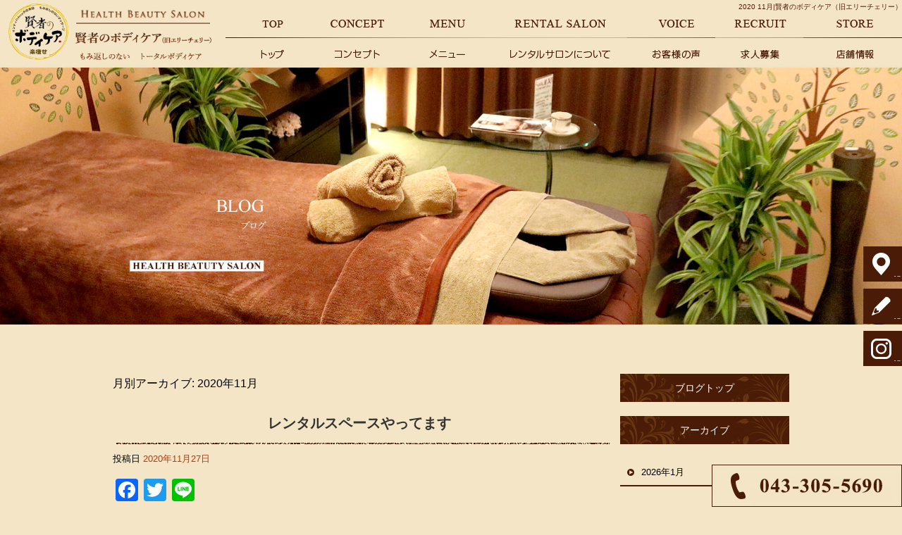

--- FILE ---
content_type: text/html; charset=UTF-8
request_url: https://www.ealycherry.com/archives/date/2020/11
body_size: 10040
content:
<!DOCTYPE html>
<html lang="ja">
<head>
<meta charset="UTF-8" />
<meta name="viewport" content="width=1400">
<meta name="format-detection" content="telephone=no">
<title>  2020  11月 | 賢者のボディケア（旧エリーチェリー）</title>
<link rel="profile" href="http://gmpg.org/xfn/11" />
<link rel="stylesheet" type="text/css" media="all" href="https://www.ealycherry.com/60013806/wp-content/themes/multipress/style.css" />
<link rel="stylesheet" type="text/css" media="all" href="https://www.ealycherry.com/60013806/wp-content/themes/multipress/theme.css" />
<link rel="stylesheet" type="text/css" media="all" href="https://www.ealycherry.com/60013806/wp-content/themes/multipress/common.css" />
<link rel="icon" href="https://www.ealycherry.com/favicon.ico" />
<link rel="apple-touch-icon" type="image/png" sizes="240x240" href="/apple-touch-icon.png">
<link rel="stylesheet" type="text/css" media="all" href="/files/files_common.css" />
<link rel="stylesheet" type="text/css" media="all" href="/files/files_pc.css" />

<link rel="pingback" href="https://www.ealycherry.com/60013806/xmlrpc.php" />
<link rel='dns-prefetch' href='//s.w.org' />
<link rel="alternate" type="application/rss+xml" title="賢者のボディケア（旧エリーチェリー） &raquo; フィード" href="https://www.ealycherry.com/feed" />
<link rel="alternate" type="application/rss+xml" title="賢者のボディケア（旧エリーチェリー） &raquo; コメントフィード" href="https://www.ealycherry.com/comments/feed" />
		<script type="text/javascript">
			window._wpemojiSettings = {"baseUrl":"https:\/\/s.w.org\/images\/core\/emoji\/11\/72x72\/","ext":".png","svgUrl":"https:\/\/s.w.org\/images\/core\/emoji\/11\/svg\/","svgExt":".svg","source":{"concatemoji":"https:\/\/www.ealycherry.com\/60013806\/wp-includes\/js\/wp-emoji-release.min.js?ver=4.9.8"}};
			!function(a,b,c){function d(a,b){var c=String.fromCharCode;l.clearRect(0,0,k.width,k.height),l.fillText(c.apply(this,a),0,0);var d=k.toDataURL();l.clearRect(0,0,k.width,k.height),l.fillText(c.apply(this,b),0,0);var e=k.toDataURL();return d===e}function e(a){var b;if(!l||!l.fillText)return!1;switch(l.textBaseline="top",l.font="600 32px Arial",a){case"flag":return!(b=d([55356,56826,55356,56819],[55356,56826,8203,55356,56819]))&&(b=d([55356,57332,56128,56423,56128,56418,56128,56421,56128,56430,56128,56423,56128,56447],[55356,57332,8203,56128,56423,8203,56128,56418,8203,56128,56421,8203,56128,56430,8203,56128,56423,8203,56128,56447]),!b);case"emoji":return b=d([55358,56760,9792,65039],[55358,56760,8203,9792,65039]),!b}return!1}function f(a){var c=b.createElement("script");c.src=a,c.defer=c.type="text/javascript",b.getElementsByTagName("head")[0].appendChild(c)}var g,h,i,j,k=b.createElement("canvas"),l=k.getContext&&k.getContext("2d");for(j=Array("flag","emoji"),c.supports={everything:!0,everythingExceptFlag:!0},i=0;i<j.length;i++)c.supports[j[i]]=e(j[i]),c.supports.everything=c.supports.everything&&c.supports[j[i]],"flag"!==j[i]&&(c.supports.everythingExceptFlag=c.supports.everythingExceptFlag&&c.supports[j[i]]);c.supports.everythingExceptFlag=c.supports.everythingExceptFlag&&!c.supports.flag,c.DOMReady=!1,c.readyCallback=function(){c.DOMReady=!0},c.supports.everything||(h=function(){c.readyCallback()},b.addEventListener?(b.addEventListener("DOMContentLoaded",h,!1),a.addEventListener("load",h,!1)):(a.attachEvent("onload",h),b.attachEvent("onreadystatechange",function(){"complete"===b.readyState&&c.readyCallback()})),g=c.source||{},g.concatemoji?f(g.concatemoji):g.wpemoji&&g.twemoji&&(f(g.twemoji),f(g.wpemoji)))}(window,document,window._wpemojiSettings);
		</script>
		<style type="text/css">
img.wp-smiley,
img.emoji {
	display: inline !important;
	border: none !important;
	box-shadow: none !important;
	height: 1em !important;
	width: 1em !important;
	margin: 0 .07em !important;
	vertical-align: -0.1em !important;
	background: none !important;
	padding: 0 !important;
}
</style>
<link rel='stylesheet' id='simplamodalwindow-css'  href='https://www.ealycherry.com/60013806/wp-content/plugins/light-box-miyamoto/SimplaModalwindow/jquery.SimplaModalwindow.css?ver=4.9.8' type='text/css' media='all' />
<link rel='stylesheet' id='toc-screen-css'  href='https://www.ealycherry.com/60013806/wp-content/plugins/table-of-contents-plus/screen.min.css?ver=1509' type='text/css' media='all' />
<link rel='stylesheet' id='addtoany-css'  href='https://www.ealycherry.com/60013806/wp-content/plugins/add-to-any/addtoany.min.css?ver=1.15' type='text/css' media='all' />
<link rel='stylesheet' id='iqfmcss-css'  href='https://www.ealycherry.com/60013806/wp-content/plugins/inquiry-form-creator/css/inquiry-form.css?ver=0.7' type='text/css' media='all' />
<script type='text/javascript' src='https://www.ealycherry.com/60013806/wp-includes/js/jquery/jquery.js?ver=1.12.4'></script>
<script type='text/javascript' src='https://www.ealycherry.com/60013806/wp-includes/js/jquery/jquery-migrate.min.js?ver=1.4.1'></script>
<script type='text/javascript' src='https://www.ealycherry.com/60013806/wp-content/plugins/light-box-miyamoto/SimplaModalwindow/jquery.SimplaModalwindow.js?ver=1.7.1'></script>
<script type='text/javascript' src='https://www.ealycherry.com/60013806/wp-content/plugins/add-to-any/addtoany.min.js?ver=1.1'></script>
<script type='text/javascript' src='https://www.ealycherry.com/60013806/wp-content/plugins/inquiry-form-creator/js/ajaxzip2/ajaxzip2.js?ver=2.10'></script>
<script type='text/javascript' src='https://www.ealycherry.com/60013806/wp-content/plugins/inquiry-form-creator/js/jquery.upload.js?ver=1.0.2'></script>
<link rel='https://api.w.org/' href='https://www.ealycherry.com/wp-json/' />

<script data-cfasync="false">
window.a2a_config=window.a2a_config||{};a2a_config.callbacks=[];a2a_config.overlays=[];a2a_config.templates={};a2a_localize = {
	Share: "共有",
	Save: "ブックマーク",
	Subscribe: "購読",
	Email: "メール",
	Bookmark: "ブックマーク",
	ShowAll: "すべて表示する",
	ShowLess: "小さく表示する",
	FindServices: "サービスを探す",
	FindAnyServiceToAddTo: "追加するサービスを今すぐ探す",
	PoweredBy: "Powered by",
	ShareViaEmail: "メールでシェアする",
	SubscribeViaEmail: "メールで購読する",
	BookmarkInYourBrowser: "ブラウザにブックマーク",
	BookmarkInstructions: "このページをブックマークするには、 Ctrl+D または \u2318+D を押下。",
	AddToYourFavorites: "お気に入りに追加",
	SendFromWebOrProgram: "任意のメールアドレスまたはメールプログラムから送信",
	EmailProgram: "メールプログラム",
	More: "詳細&#8230;"
};

(function(d,s,a,b){a=d.createElement(s);b=d.getElementsByTagName(s)[0];a.async=1;a.src="https://static.addtoany.com/menu/page.js";b.parentNode.insertBefore(a,b);})(document,"script");
</script>
<script>AjaxZip2.JSONDATA = "https://www.ealycherry.com/60013806/wp-content/plugins/inquiry-form-creator/js/ajaxzip2/data";</script><style type="text/css">div#toc_container {width: 50%;}</style><!-- Global site tag (gtag.js) - Google Analytics -->
<script async src="https://www.googletagmanager.com/gtag/js?id=UA-176733803-1"></script>
<script>
  window.dataLayer = window.dataLayer || [];
  function gtag(){dataLayer.push(arguments);}
  gtag('js', new Date());

  gtag('config', 'UA-176733803-1');

  gtag('config', 'G-TD7GS1Q5VX');
</script>





<meta name="description" content="千葉駅から徒歩10分、千葉中央駅から徒歩5分のアロママッサージサロン「賢者のボディケア（旧エリーチェリー）」です。完全個室のプライベート空間で有資格者の高い技術を持つ女性セラピストが対応。《揉み返し無し》《冷え性・不眠症改善》《腰痛・肩こりを改善。" />
<meta name="keywords" content="痩身,千葉,エステサロン,インディバ,マッサージ,肩こり,ヘッドスパ,メンズエステ" />

<script type="text/javascript" src="/files/js/effect_pc.js"></script>
<link rel="stylesheet" href="/files/Gallery-master/css/blueimp-gallery.min.css">
<script src="/files/Gallery-master/js/blueimp-gallery.min.js"></script>


<!-- OGPここから -->
<meta property="fb:app_id" content="" />
<meta property="og:type" content="website" />
<meta property="og:locale" content="ja_JP" />
<meta property="og:description" content="">
<meta property="og:title" content="賢者のボディケア（旧エリーチェリー）">
<meta property="og:url" content="https://www.ealycherry.com/">
<meta property="og:image" content="https://www.ealycherry.com/files/facebook_face.jpg">
<meta property="og:site_name" content="賢者のボディケア（旧エリーチェリー）">
<!-- OGPここまで -->
</head>


<body  class="blog">

<div id="wrapper">
<div id="blueimp-gallery" class="blueimp-gallery blueimp-gallery-controls">
    <div class="slides"></div>
    <h3 class="title"></h3>
    <p class="description"></p>
    <a class="prev">‹</a>
    <a class="next">›</a>
    <a class="close">×</a>
    <a class="play-pause"></a>
    <ol class="indicator"></ol>
</div>

	<div id="branding_box">

	<div id="site-description">
<a href="https://www.ealycherry.com/" title="賢者のボディケア（旧エリーチェリー）" rel="home">  2020  11月|賢者のボディケア（旧エリーチェリー）</a>
	</div>


<div id="header_information" class="post">

	
<div class="post-data">
<div class="main_header">
<a href="/"><img src="/files/branding_box_bg.png" width="420" height="140" /></a>
</div>

<div class="footer_tel"><img src="/files/info.jpg"></div></div>

<div class="clear_float"></div>

	
</div><!-- #header_information -->


	<div id="access" role="navigation">
		<div class="menu-header"><ul id="menu-gnavi" class="menu"><li id="menu-item-1339" class="gnavi11 menu-item menu-item-type-post_type menu-item-object-page menu-item-home menu-item-1339"><a href="https://www.ealycherry.com/">トップページ</a></li>
<li id="menu-item-1340" class="gnavi12 menu-item menu-item-type-post_type menu-item-object-page menu-item-1340"><a href="https://www.ealycherry.com/concept">コンセプト</a></li>
<li id="menu-item-1341" class="gnavi13 menu-item menu-item-type-post_type menu-item-object-page menu-item-1341"><a href="https://www.ealycherry.com/menu">メニュー</a></li>
<li id="menu-item-1342" class="gnavi14 menu-item menu-item-type-post_type menu-item-object-page menu-item-1342"><a href="https://www.ealycherry.com/about-rentalsalon">レンタルサロンについて</a></li>
<li id="menu-item-1344" class="gnavi16 menu-item menu-item-type-post_type menu-item-object-page menu-item-1344"><a href="https://www.ealycherry.com/review">お客様の声</a></li>
<li id="menu-item-1343" class="gnavi15 menu-item menu-item-type-post_type menu-item-object-page menu-item-has-children menu-item-1343"><a href="https://www.ealycherry.com/recruit">求人募集</a>
<ul class="sub-menu">
	<li id="menu-item-1350" class="sub-gnavi2 menu-item menu-item-type-custom menu-item-object-custom menu-item-1350"><a href="/recruit#qo3x11iapw05ehqu2wbg">エステスクール</a></li>
</ul>
</li>
<li id="menu-item-1345" class="gnavi17 menu-item menu-item-type-post_type menu-item-object-page menu-item-1345"><a href="https://www.ealycherry.com/store">店舗情報</a></li>
</ul></div>	</div><!-- #access -->

	</div><!-- #branding_box --><div id="main_teaser">


        <img alt="オフィシャルブログ" src="https://www.ealycherry.com/60013806/wp-content/uploads/2020/10/pc_teaser_08.jpg">
</div>

<div id="outer_block">
<div id="inner_block">

	<div id="blog_main">

		<div id="container">


			<h1 class="page-title">
				月別アーカイブ: <span>2020年11月</span>			</h1>





        <div id="post-615" class="post-615 post type-post status-publish format-standard hentry category-7">
            <h2 class="entry-title"><a href="https://www.ealycherry.com/archives/615" title="レンタルスペースやってます へのパーマリンク" rel="bookmark">レンタルスペースやってます</a></h2>

            <div class="entry-meta">
                <span class="meta-prep meta-prep-author">投稿日</span> <a href="https://www.ealycherry.com/archives/615" title="11:25 AM" rel="bookmark"><span class="entry-date">2020年11月27日</span></a><!-- <span class="meta-sep">by</span>-->  <!--<span class="author vcard"><a class="url fn n" href="https://www.ealycherry.com/archives/author/ealycherry" title="ealycherry の投稿をすべて表示">ealycherry</a></span>-->            </div><!-- .entry-meta -->

    
            <div class="entry-content">
                <div class="addtoany_share_save_container addtoany_content addtoany_content_top"><div class="a2a_kit a2a_kit_size_32 addtoany_list" data-a2a-url="https://www.ealycherry.com/archives/615" data-a2a-title="レンタルスペースやってます"><a class="a2a_button_facebook" href="https://www.addtoany.com/add_to/facebook?linkurl=https%3A%2F%2Fwww.ealycherry.com%2Farchives%2F615&amp;linkname=%E3%83%AC%E3%83%B3%E3%82%BF%E3%83%AB%E3%82%B9%E3%83%9A%E3%83%BC%E3%82%B9%E3%82%84%E3%81%A3%E3%81%A6%E3%81%BE%E3%81%99" title="Facebook" rel="nofollow noopener" target="_blank"></a><a class="a2a_button_twitter" href="https://www.addtoany.com/add_to/twitter?linkurl=https%3A%2F%2Fwww.ealycherry.com%2Farchives%2F615&amp;linkname=%E3%83%AC%E3%83%B3%E3%82%BF%E3%83%AB%E3%82%B9%E3%83%9A%E3%83%BC%E3%82%B9%E3%82%84%E3%81%A3%E3%81%A6%E3%81%BE%E3%81%99" title="Twitter" rel="nofollow noopener" target="_blank"></a><a class="a2a_button_line" href="https://www.addtoany.com/add_to/line?linkurl=https%3A%2F%2Fwww.ealycherry.com%2Farchives%2F615&amp;linkname=%E3%83%AC%E3%83%B3%E3%82%BF%E3%83%AB%E3%82%B9%E3%83%9A%E3%83%BC%E3%82%B9%E3%82%84%E3%81%A3%E3%81%A6%E3%81%BE%E3%81%99" title="Line" rel="nofollow noopener" target="_blank"></a></div></div><p>千葉でマッサージの施術をしたい方、</p>
<p>脱毛の施術、まつ毛パーマ、エクステなどの</p>
<p>出張専門の方や、店舗を構えていない方に、</p>
<p>個室のレンタルをしております。</p>
<p>詳しくは、ホームページ内「レンタルサロンについて」を</p>
<p>ご覧ください。</p>
<p><img class="alignnone size-medium wp-image-405" src="https://www.ealycherry.com/60013806/wp-content/uploads/2020/09/IMG_8682-1-400x267.jpg" alt="" width="400" height="267" srcset="https://www.ealycherry.com/60013806/wp-content/uploads/2020/09/IMG_8682-1-400x267.jpg 400w, https://www.ealycherry.com/60013806/wp-content/uploads/2020/09/IMG_8682-1-768x512.jpg 768w, https://www.ealycherry.com/60013806/wp-content/uploads/2020/09/IMG_8682-1-700x466.jpg 700w, https://www.ealycherry.com/60013806/wp-content/uploads/2020/09/IMG_8682-1.jpg 800w" sizes="(max-width: 400px) 100vw, 400px" /></p>
                            </div><!-- .entry-content -->

    
        </div><!-- #post-## -->

    

        <div id="post-609" class="post-609 post type-post status-publish format-standard hentry category-blogpost">
            <h2 class="entry-title"><a href="https://www.ealycherry.com/archives/609" title="インディバの有用性と有効性 へのパーマリンク" rel="bookmark">インディバの有用性と有効性</a></h2>

            <div class="entry-meta">
                <span class="meta-prep meta-prep-author">投稿日</span> <a href="https://www.ealycherry.com/archives/609" title="11:14 AM" rel="bookmark"><span class="entry-date">2020年11月27日</span></a><!-- <span class="meta-sep">by</span>-->  <!--<span class="author vcard"><a class="url fn n" href="https://www.ealycherry.com/archives/author/ealycherry" title="ealycherry の投稿をすべて表示">ealycherry</a></span>-->            </div><!-- .entry-meta -->

    
            <div class="entry-content">
                <div class="addtoany_share_save_container addtoany_content addtoany_content_top"><div class="a2a_kit a2a_kit_size_32 addtoany_list" data-a2a-url="https://www.ealycherry.com/archives/609" data-a2a-title="インディバの有用性と有効性"><a class="a2a_button_facebook" href="https://www.addtoany.com/add_to/facebook?linkurl=https%3A%2F%2Fwww.ealycherry.com%2Farchives%2F609&amp;linkname=%E3%82%A4%E3%83%B3%E3%83%87%E3%82%A3%E3%83%90%E3%81%AE%E6%9C%89%E7%94%A8%E6%80%A7%E3%81%A8%E6%9C%89%E5%8A%B9%E6%80%A7" title="Facebook" rel="nofollow noopener" target="_blank"></a><a class="a2a_button_twitter" href="https://www.addtoany.com/add_to/twitter?linkurl=https%3A%2F%2Fwww.ealycherry.com%2Farchives%2F609&amp;linkname=%E3%82%A4%E3%83%B3%E3%83%87%E3%82%A3%E3%83%90%E3%81%AE%E6%9C%89%E7%94%A8%E6%80%A7%E3%81%A8%E6%9C%89%E5%8A%B9%E6%80%A7" title="Twitter" rel="nofollow noopener" target="_blank"></a><a class="a2a_button_line" href="https://www.addtoany.com/add_to/line?linkurl=https%3A%2F%2Fwww.ealycherry.com%2Farchives%2F609&amp;linkname=%E3%82%A4%E3%83%B3%E3%83%87%E3%82%A3%E3%83%90%E3%81%AE%E6%9C%89%E7%94%A8%E6%80%A7%E3%81%A8%E6%9C%89%E5%8A%B9%E6%80%A7" title="Line" rel="nofollow noopener" target="_blank"></a></div></div><p class="p1">これから最も大切な予防美容です。</p>
<p><img class="alignnone size-full wp-image-611" src="https://www.ealycherry.com/60013806/wp-content/uploads/2020/11/3CF30351-EC8D-4C6D-84A7-7A0E29768506.jpeg" alt="" width="349" height="262" /></p>
<p>&nbsp;</p>
<p>&nbsp;</p>
<p>&nbsp;</p>
<p>&nbsp;</p>
<p>&nbsp;</p>
<p>&nbsp;</p>
                            </div><!-- .entry-content -->

    
        </div><!-- #post-## -->

    

        <div id="post-607" class="post-607 post type-post status-publish format-standard hentry category-7">
            <h2 class="entry-title"><a href="https://www.ealycherry.com/archives/607" title="寒くなってきました へのパーマリンク" rel="bookmark">寒くなってきました</a></h2>

            <div class="entry-meta">
                <span class="meta-prep meta-prep-author">投稿日</span> <a href="https://www.ealycherry.com/archives/607" title="11:51 AM" rel="bookmark"><span class="entry-date">2020年11月24日</span></a><!-- <span class="meta-sep">by</span>-->  <!--<span class="author vcard"><a class="url fn n" href="https://www.ealycherry.com/archives/author/ealycherry" title="ealycherry の投稿をすべて表示">ealycherry</a></span>-->            </div><!-- .entry-meta -->

    
            <div class="entry-content">
                <div class="addtoany_share_save_container addtoany_content addtoany_content_top"><div class="a2a_kit a2a_kit_size_32 addtoany_list" data-a2a-url="https://www.ealycherry.com/archives/607" data-a2a-title="寒くなってきました"><a class="a2a_button_facebook" href="https://www.addtoany.com/add_to/facebook?linkurl=https%3A%2F%2Fwww.ealycherry.com%2Farchives%2F607&amp;linkname=%E5%AF%92%E3%81%8F%E3%81%AA%E3%81%A3%E3%81%A6%E3%81%8D%E3%81%BE%E3%81%97%E3%81%9F" title="Facebook" rel="nofollow noopener" target="_blank"></a><a class="a2a_button_twitter" href="https://www.addtoany.com/add_to/twitter?linkurl=https%3A%2F%2Fwww.ealycherry.com%2Farchives%2F607&amp;linkname=%E5%AF%92%E3%81%8F%E3%81%AA%E3%81%A3%E3%81%A6%E3%81%8D%E3%81%BE%E3%81%97%E3%81%9F" title="Twitter" rel="nofollow noopener" target="_blank"></a><a class="a2a_button_line" href="https://www.addtoany.com/add_to/line?linkurl=https%3A%2F%2Fwww.ealycherry.com%2Farchives%2F607&amp;linkname=%E5%AF%92%E3%81%8F%E3%81%AA%E3%81%A3%E3%81%A6%E3%81%8D%E3%81%BE%E3%81%97%E3%81%9F" title="Line" rel="nofollow noopener" target="_blank"></a></div></div><p>コロナ禍ということで、自粛する方もいらっしゃると思います。が、エリーチェリーも店内の換気、消毒に務めております。</p>
<p>身体を温めてしっかり休憩して免疫力を高めにきてください。</p>
<p>スタッフ一同お待ちしてます♪</p>
                            </div><!-- .entry-content -->

    
        </div><!-- #post-## -->

    

        <div id="post-605" class="post-605 post type-post status-publish format-standard hentry category-blogpost">
            <h2 class="entry-title"><a href="https://www.ealycherry.com/archives/605" title="研修会 へのパーマリンク" rel="bookmark">研修会</a></h2>

            <div class="entry-meta">
                <span class="meta-prep meta-prep-author">投稿日</span> <a href="https://www.ealycherry.com/archives/605" title="8:41 PM" rel="bookmark"><span class="entry-date">2020年11月21日</span></a><!-- <span class="meta-sep">by</span>-->  <!--<span class="author vcard"><a class="url fn n" href="https://www.ealycherry.com/archives/author/ealycherry" title="ealycherry の投稿をすべて表示">ealycherry</a></span>-->            </div><!-- .entry-meta -->

    
            <div class="entry-content">
                <div class="addtoany_share_save_container addtoany_content addtoany_content_top"><div class="a2a_kit a2a_kit_size_32 addtoany_list" data-a2a-url="https://www.ealycherry.com/archives/605" data-a2a-title="研修会"><a class="a2a_button_facebook" href="https://www.addtoany.com/add_to/facebook?linkurl=https%3A%2F%2Fwww.ealycherry.com%2Farchives%2F605&amp;linkname=%E7%A0%94%E4%BF%AE%E4%BC%9A" title="Facebook" rel="nofollow noopener" target="_blank"></a><a class="a2a_button_twitter" href="https://www.addtoany.com/add_to/twitter?linkurl=https%3A%2F%2Fwww.ealycherry.com%2Farchives%2F605&amp;linkname=%E7%A0%94%E4%BF%AE%E4%BC%9A" title="Twitter" rel="nofollow noopener" target="_blank"></a><a class="a2a_button_line" href="https://www.addtoany.com/add_to/line?linkurl=https%3A%2F%2Fwww.ealycherry.com%2Farchives%2F605&amp;linkname=%E7%A0%94%E4%BF%AE%E4%BC%9A" title="Line" rel="nofollow noopener" target="_blank"></a></div></div><p>仕事の間　楽しい研修会できました。<img id="blogImage01" src="https://imgbp.salonboard.com/KLP/img/blog/93/44/I051979344/I051979344_219-164.jpg" alt="ブログ画像" /><img id="blogImage02" src="https://imgbp.salonboard.com/KLP/img/blog/92/91/I051979291/I051979291_219-164.jpg" alt="ブログ画像" /></p>
                            </div><!-- .entry-content -->

    
        </div><!-- #post-## -->

    

        <div id="post-603" class="post-603 post type-post status-publish format-standard hentry category-blogpost category-8">
            <h2 class="entry-title"><a href="https://www.ealycherry.com/archives/603" title="予防美容インディバ へのパーマリンク" rel="bookmark">予防美容インディバ</a></h2>

            <div class="entry-meta">
                <span class="meta-prep meta-prep-author">投稿日</span> <a href="https://www.ealycherry.com/archives/603" title="3:35 PM" rel="bookmark"><span class="entry-date">2020年11月20日</span></a><!-- <span class="meta-sep">by</span>-->  <!--<span class="author vcard"><a class="url fn n" href="https://www.ealycherry.com/archives/author/ealycherry" title="ealycherry の投稿をすべて表示">ealycherry</a></span>-->            </div><!-- .entry-meta -->

    
            <div class="entry-content">
                <div class="addtoany_share_save_container addtoany_content addtoany_content_top"><div class="a2a_kit a2a_kit_size_32 addtoany_list" data-a2a-url="https://www.ealycherry.com/archives/603" data-a2a-title="予防美容インディバ"><a class="a2a_button_facebook" href="https://www.addtoany.com/add_to/facebook?linkurl=https%3A%2F%2Fwww.ealycherry.com%2Farchives%2F603&amp;linkname=%E4%BA%88%E9%98%B2%E7%BE%8E%E5%AE%B9%E3%82%A4%E3%83%B3%E3%83%87%E3%82%A3%E3%83%90" title="Facebook" rel="nofollow noopener" target="_blank"></a><a class="a2a_button_twitter" href="https://www.addtoany.com/add_to/twitter?linkurl=https%3A%2F%2Fwww.ealycherry.com%2Farchives%2F603&amp;linkname=%E4%BA%88%E9%98%B2%E7%BE%8E%E5%AE%B9%E3%82%A4%E3%83%B3%E3%83%87%E3%82%A3%E3%83%90" title="Twitter" rel="nofollow noopener" target="_blank"></a><a class="a2a_button_line" href="https://www.addtoany.com/add_to/line?linkurl=https%3A%2F%2Fwww.ealycherry.com%2Farchives%2F603&amp;linkname=%E4%BA%88%E9%98%B2%E7%BE%8E%E5%AE%B9%E3%82%A4%E3%83%B3%E3%83%87%E3%82%A3%E3%83%90" title="Line" rel="nofollow noopener" target="_blank"></a></div></div><p style="text-align: right;">予防美容<img id="blogImage01" class="alignleft" src="https://imgbp.salonboard.com/KLP/img/blog/18/69/I052861869/I052861869_219-164.jpg" alt="ブログ画像" /></p>
                            </div><!-- .entry-content -->

    
        </div><!-- #post-## -->

    

        <div id="post-600" class="post-600 post type-post status-publish format-standard hentry category-8">
            <h2 class="entry-title"><a href="https://www.ealycherry.com/archives/600" title="お顔をコロコロ リフトアップ！リファ サロンモデル へのパーマリンク" rel="bookmark">お顔をコロコロ リフトアップ！リファ サロンモデル</a></h2>

            <div class="entry-meta">
                <span class="meta-prep meta-prep-author">投稿日</span> <a href="https://www.ealycherry.com/archives/600" title="11:52 AM" rel="bookmark"><span class="entry-date">2020年11月17日</span></a><!-- <span class="meta-sep">by</span>-->  <!--<span class="author vcard"><a class="url fn n" href="https://www.ealycherry.com/archives/author/ealycherry" title="ealycherry の投稿をすべて表示">ealycherry</a></span>-->            </div><!-- .entry-meta -->

    
            <div class="entry-content">
                <div class="addtoany_share_save_container addtoany_content addtoany_content_top"><div class="a2a_kit a2a_kit_size_32 addtoany_list" data-a2a-url="https://www.ealycherry.com/archives/600" data-a2a-title="お顔をコロコロ リフトアップ！リファ サロンモデル"><a class="a2a_button_facebook" href="https://www.addtoany.com/add_to/facebook?linkurl=https%3A%2F%2Fwww.ealycherry.com%2Farchives%2F600&amp;linkname=%E3%81%8A%E9%A1%94%E3%82%92%E3%82%B3%E3%83%AD%E3%82%B3%E3%83%AD%20%E3%83%AA%E3%83%95%E3%83%88%E3%82%A2%E3%83%83%E3%83%97%EF%BC%81%E3%83%AA%E3%83%95%E3%82%A1%20%E3%82%B5%E3%83%AD%E3%83%B3%E3%83%A2%E3%83%87%E3%83%AB" title="Facebook" rel="nofollow noopener" target="_blank"></a><a class="a2a_button_twitter" href="https://www.addtoany.com/add_to/twitter?linkurl=https%3A%2F%2Fwww.ealycherry.com%2Farchives%2F600&amp;linkname=%E3%81%8A%E9%A1%94%E3%82%92%E3%82%B3%E3%83%AD%E3%82%B3%E3%83%AD%20%E3%83%AA%E3%83%95%E3%83%88%E3%82%A2%E3%83%83%E3%83%97%EF%BC%81%E3%83%AA%E3%83%95%E3%82%A1%20%E3%82%B5%E3%83%AD%E3%83%B3%E3%83%A2%E3%83%87%E3%83%AB" title="Twitter" rel="nofollow noopener" target="_blank"></a><a class="a2a_button_line" href="https://www.addtoany.com/add_to/line?linkurl=https%3A%2F%2Fwww.ealycherry.com%2Farchives%2F600&amp;linkname=%E3%81%8A%E9%A1%94%E3%82%92%E3%82%B3%E3%83%AD%E3%82%B3%E3%83%AD%20%E3%83%AA%E3%83%95%E3%83%88%E3%82%A2%E3%83%83%E3%83%97%EF%BC%81%E3%83%AA%E3%83%95%E3%82%A1%20%E3%82%B5%E3%83%AD%E3%83%B3%E3%83%A2%E3%83%87%E3%83%AB" title="Line" rel="nofollow noopener" target="_blank"></a></div></div><p><img id="blogImage01" class="aligncenter" src="https://imgbp.salonboard.com/KLP/img/blog/50/97/I015825097/I015825097_219-164.jpg" alt="ブログ画像" /><br />
お顔、頭皮、首、肩コロコロするだけで血行促進☆<br />
防水構造なのでお風呂に入って温まりながらコロコロマッサージできます。<br />
顔がポカポカしてスッキリしますよ♪</p>
                            </div><!-- .entry-content -->

    
        </div><!-- #post-## -->

    

        <div id="post-598" class="post-598 post type-post status-publish format-standard hentry category-7">
            <h2 class="entry-title"><a href="https://www.ealycherry.com/archives/598" title="スクールのお知らせ^_^/ へのパーマリンク" rel="bookmark">スクールのお知らせ^_^/</a></h2>

            <div class="entry-meta">
                <span class="meta-prep meta-prep-author">投稿日</span> <a href="https://www.ealycherry.com/archives/598" title="11:50 AM" rel="bookmark"><span class="entry-date">2020年11月17日</span></a><!-- <span class="meta-sep">by</span>-->  <!--<span class="author vcard"><a class="url fn n" href="https://www.ealycherry.com/archives/author/ealycherry" title="ealycherry の投稿をすべて表示">ealycherry</a></span>-->            </div><!-- .entry-meta -->

    
            <div class="entry-content">
                <div class="addtoany_share_save_container addtoany_content addtoany_content_top"><div class="a2a_kit a2a_kit_size_32 addtoany_list" data-a2a-url="https://www.ealycherry.com/archives/598" data-a2a-title="スクールのお知らせ^_^/"><a class="a2a_button_facebook" href="https://www.addtoany.com/add_to/facebook?linkurl=https%3A%2F%2Fwww.ealycherry.com%2Farchives%2F598&amp;linkname=%E3%82%B9%E3%82%AF%E3%83%BC%E3%83%AB%E3%81%AE%E3%81%8A%E7%9F%A5%E3%82%89%E3%81%9B%5E_%5E%2F" title="Facebook" rel="nofollow noopener" target="_blank"></a><a class="a2a_button_twitter" href="https://www.addtoany.com/add_to/twitter?linkurl=https%3A%2F%2Fwww.ealycherry.com%2Farchives%2F598&amp;linkname=%E3%82%B9%E3%82%AF%E3%83%BC%E3%83%AB%E3%81%AE%E3%81%8A%E7%9F%A5%E3%82%89%E3%81%9B%5E_%5E%2F" title="Twitter" rel="nofollow noopener" target="_blank"></a><a class="a2a_button_line" href="https://www.addtoany.com/add_to/line?linkurl=https%3A%2F%2Fwww.ealycherry.com%2Farchives%2F598&amp;linkname=%E3%82%B9%E3%82%AF%E3%83%BC%E3%83%AB%E3%81%AE%E3%81%8A%E7%9F%A5%E3%82%89%E3%81%9B%5E_%5E%2F" title="Line" rel="nofollow noopener" target="_blank"></a></div></div><p>リラクゼーションに興味がある方、お友達やご家族や恋人の疲れを癒したい方、独立したい方、当店で基礎からきっちり御説明致します。<br />
講師：オーナー 大島<br />
身体のツボを刺激し流していく東洋式を基本とした施術になります。<br />
ボディ、フェイシャルどちらかでもどちらでもしっかりお伝えします。<br />
他店でも通用し、すぐに活かせる技術です。<br />
スクール代が高くてお悩みの方も沢山いらっしゃると思います。<br />
お問い合わせ下さい。</p>
                            </div><!-- .entry-content -->

    
        </div><!-- #post-## -->

    

        <div id="post-596" class="post-596 post type-post status-publish format-standard hentry category-blogpost">
            <h2 class="entry-title"><a href="https://www.ealycherry.com/archives/596" title="今日のお客様♪ へのパーマリンク" rel="bookmark">今日のお客様♪</a></h2>

            <div class="entry-meta">
                <span class="meta-prep meta-prep-author">投稿日</span> <a href="https://www.ealycherry.com/archives/596" title="4:43 PM" rel="bookmark"><span class="entry-date">2020年11月12日</span></a><!-- <span class="meta-sep">by</span>-->  <!--<span class="author vcard"><a class="url fn n" href="https://www.ealycherry.com/archives/author/ealycherry" title="ealycherry の投稿をすべて表示">ealycherry</a></span>-->            </div><!-- .entry-meta -->

    
            <div class="entry-content">
                <div class="addtoany_share_save_container addtoany_content addtoany_content_top"><div class="a2a_kit a2a_kit_size_32 addtoany_list" data-a2a-url="https://www.ealycherry.com/archives/596" data-a2a-title="今日のお客様♪"><a class="a2a_button_facebook" href="https://www.addtoany.com/add_to/facebook?linkurl=https%3A%2F%2Fwww.ealycherry.com%2Farchives%2F596&amp;linkname=%E4%BB%8A%E6%97%A5%E3%81%AE%E3%81%8A%E5%AE%A2%E6%A7%98%E2%99%AA" title="Facebook" rel="nofollow noopener" target="_blank"></a><a class="a2a_button_twitter" href="https://www.addtoany.com/add_to/twitter?linkurl=https%3A%2F%2Fwww.ealycherry.com%2Farchives%2F596&amp;linkname=%E4%BB%8A%E6%97%A5%E3%81%AE%E3%81%8A%E5%AE%A2%E6%A7%98%E2%99%AA" title="Twitter" rel="nofollow noopener" target="_blank"></a><a class="a2a_button_line" href="https://www.addtoany.com/add_to/line?linkurl=https%3A%2F%2Fwww.ealycherry.com%2Farchives%2F596&amp;linkname=%E4%BB%8A%E6%97%A5%E3%81%AE%E3%81%8A%E5%AE%A2%E6%A7%98%E2%99%AA" title="Line" rel="nofollow noopener" target="_blank"></a></div></div><p>オールハンドフェイシャルをご利用頂いたお客様から、いろんな施術を受けても変化に気付き辛いと伺いましたので顔のバランスとゆがみや位置を細かくチェックしてから行いました。</p>
<p>左右差が気になっているお客様でしたのでコルギ手技を多めにしほぐしていくことに♪</p>
<p>終わった後の変化とても喜んで頂けました☆</p>
<p>ポイントを押さえて施術していきます(^^)</p>
                            </div><!-- .entry-content -->

    
        </div><!-- #post-## -->

    

        <div id="post-594" class="post-594 post type-post status-publish format-standard hentry category-blogpost category-8">
            <h2 class="entry-title"><a href="https://www.ealycherry.com/archives/594" title="インディバってなんだろう？？ へのパーマリンク" rel="bookmark">インディバってなんだろう？？</a></h2>

            <div class="entry-meta">
                <span class="meta-prep meta-prep-author">投稿日</span> <a href="https://www.ealycherry.com/archives/594" title="4:27 PM" rel="bookmark"><span class="entry-date">2020年11月11日</span></a><!-- <span class="meta-sep">by</span>-->  <!--<span class="author vcard"><a class="url fn n" href="https://www.ealycherry.com/archives/author/ealycherry" title="ealycherry の投稿をすべて表示">ealycherry</a></span>-->            </div><!-- .entry-meta -->

    
            <div class="entry-content">
                <div class="addtoany_share_save_container addtoany_content addtoany_content_top"><div class="a2a_kit a2a_kit_size_32 addtoany_list" data-a2a-url="https://www.ealycherry.com/archives/594" data-a2a-title="インディバってなんだろう？？"><a class="a2a_button_facebook" href="https://www.addtoany.com/add_to/facebook?linkurl=https%3A%2F%2Fwww.ealycherry.com%2Farchives%2F594&amp;linkname=%E3%82%A4%E3%83%B3%E3%83%87%E3%82%A3%E3%83%90%E3%81%A3%E3%81%A6%E3%81%AA%E3%82%93%E3%81%A0%E3%82%8D%E3%81%86%EF%BC%9F%EF%BC%9F" title="Facebook" rel="nofollow noopener" target="_blank"></a><a class="a2a_button_twitter" href="https://www.addtoany.com/add_to/twitter?linkurl=https%3A%2F%2Fwww.ealycherry.com%2Farchives%2F594&amp;linkname=%E3%82%A4%E3%83%B3%E3%83%87%E3%82%A3%E3%83%90%E3%81%A3%E3%81%A6%E3%81%AA%E3%82%93%E3%81%A0%E3%82%8D%E3%81%86%EF%BC%9F%EF%BC%9F" title="Twitter" rel="nofollow noopener" target="_blank"></a><a class="a2a_button_line" href="https://www.addtoany.com/add_to/line?linkurl=https%3A%2F%2Fwww.ealycherry.com%2Farchives%2F594&amp;linkname=%E3%82%A4%E3%83%B3%E3%83%87%E3%82%A3%E3%83%90%E3%81%A3%E3%81%A6%E3%81%AA%E3%82%93%E3%81%A0%E3%82%8D%E3%81%86%EF%BC%9F%EF%BC%9F" title="Line" rel="nofollow noopener" target="_blank"></a></div></div><p>&nbsp;</p>
<p>皆様にインディバをより知っていただきたいと思い、繰り返しご紹介します(^^)</p>
<p>&nbsp;</p>
<p>&nbsp;</p>
<p>独自の温熱機器を使って身体全体の温度を3～5度上昇させることにより</p>
<p>細胞が活性化され基礎代謝や内臓機能を高めて血流やリンパの流れを促進します。</p>
<p>自律神経を整え睡眠の質が上がり手先、足先まで温まりポカポカになります。</p>
<p>&nbsp;</p>
<p>冷え性、不眠、体調不良、ダイエット、頑固なこり、腰痛、妊活</p>
<p>更年期、美容整形、脂肪吸引、産後のケア</p>
<p>さまざまなお悩みにこのインディバは向いています。</p>
<p>&nbsp;</p>
<p>体験メニューもございます。</p>
<p>ボディメンテナンスしていきましょう♪</p>
                            </div><!-- .entry-content -->

    
        </div><!-- #post-## -->

    

        <div id="post-592" class="post-592 post type-post status-publish format-standard hentry category-blogpost">
            <h2 class="entry-title"><a href="https://www.ealycherry.com/archives/592" title="眼精疲労リセット！ へのパーマリンク" rel="bookmark">眼精疲労リセット！</a></h2>

            <div class="entry-meta">
                <span class="meta-prep meta-prep-author">投稿日</span> <a href="https://www.ealycherry.com/archives/592" title="2:52 PM" rel="bookmark"><span class="entry-date">2020年11月10日</span></a><!-- <span class="meta-sep">by</span>-->  <!--<span class="author vcard"><a class="url fn n" href="https://www.ealycherry.com/archives/author/ealycherry" title="ealycherry の投稿をすべて表示">ealycherry</a></span>-->            </div><!-- .entry-meta -->

    
            <div class="entry-content">
                <div class="addtoany_share_save_container addtoany_content addtoany_content_top"><div class="a2a_kit a2a_kit_size_32 addtoany_list" data-a2a-url="https://www.ealycherry.com/archives/592" data-a2a-title="眼精疲労リセット！"><a class="a2a_button_facebook" href="https://www.addtoany.com/add_to/facebook?linkurl=https%3A%2F%2Fwww.ealycherry.com%2Farchives%2F592&amp;linkname=%E7%9C%BC%E7%B2%BE%E7%96%B2%E5%8A%B4%E3%83%AA%E3%82%BB%E3%83%83%E3%83%88%EF%BC%81" title="Facebook" rel="nofollow noopener" target="_blank"></a><a class="a2a_button_twitter" href="https://www.addtoany.com/add_to/twitter?linkurl=https%3A%2F%2Fwww.ealycherry.com%2Farchives%2F592&amp;linkname=%E7%9C%BC%E7%B2%BE%E7%96%B2%E5%8A%B4%E3%83%AA%E3%82%BB%E3%83%83%E3%83%88%EF%BC%81" title="Twitter" rel="nofollow noopener" target="_blank"></a><a class="a2a_button_line" href="https://www.addtoany.com/add_to/line?linkurl=https%3A%2F%2Fwww.ealycherry.com%2Farchives%2F592&amp;linkname=%E7%9C%BC%E7%B2%BE%E7%96%B2%E5%8A%B4%E3%83%AA%E3%82%BB%E3%83%83%E3%83%88%EF%BC%81" title="Line" rel="nofollow noopener" target="_blank"></a></div></div><p>長時間パソコンの画面をみたり、なんとなくスマートフォンをいじっていると眼精疲労が蓄積していき気が付いたら肩こりや偏頭痛になっているお客様がいらっしゃいます。</p>
<p>仕事も集中できなくなってつらいですよね(&gt;&lt;)</p>
<p>&nbsp;</p>
<p>深部の筋肉をゆるめつまりをとっていくととても楽になります☆</p>
<p>身体中の血の巡りが良くなりトリートメントも合わせると効果大！スッキリします！</p>
<p>&nbsp;</p>
                            </div><!-- .entry-content -->

    
        </div><!-- #post-## -->

    


                <div id="nav-below" class="navigation">
                    <div class="nav-previous"><a href="https://www.ealycherry.com/archives/date/2020/11/page/2" ><span class="meta-nav">&larr;</span> 古い投稿</a></div>
                    <div class="nav-next"></div>
                </div><!-- #nav-below -->

		</div><!-- #container -->


		<div id="primary" class="widget-area" role="complementary">
			<ul class="xoxo">


<li id="text-6" class="widget-container widget_text">			<div class="textwidget"><div class="widget-title2 unity_title">
<a href="/blog">ブログトップ</a>
</div></div>
		</li><li id="archives-2" class="widget-container widget_archive"><h3 class="widget-title unity_title">アーカイブ</h3>		<ul>
			<li><a href='https://www.ealycherry.com/archives/date/2026/01'>2026年1月</a></li>
	<li><a href='https://www.ealycherry.com/archives/date/2025/12'>2025年12月</a></li>
	<li><a href='https://www.ealycherry.com/archives/date/2025/11'>2025年11月</a></li>
	<li><a href='https://www.ealycherry.com/archives/date/2025/10'>2025年10月</a></li>
	<li><a href='https://www.ealycherry.com/archives/date/2025/09'>2025年9月</a></li>
	<li><a href='https://www.ealycherry.com/archives/date/2025/08'>2025年8月</a></li>
	<li><a href='https://www.ealycherry.com/archives/date/2025/07'>2025年7月</a></li>
	<li><a href='https://www.ealycherry.com/archives/date/2025/06'>2025年6月</a></li>
	<li><a href='https://www.ealycherry.com/archives/date/2025/05'>2025年5月</a></li>
	<li><a href='https://www.ealycherry.com/archives/date/2025/04'>2025年4月</a></li>
	<li><a href='https://www.ealycherry.com/archives/date/2025/03'>2025年3月</a></li>
	<li><a href='https://www.ealycherry.com/archives/date/2025/02'>2025年2月</a></li>
	<li><a href='https://www.ealycherry.com/archives/date/2025/01'>2025年1月</a></li>
	<li><a href='https://www.ealycherry.com/archives/date/2024/12'>2024年12月</a></li>
	<li><a href='https://www.ealycherry.com/archives/date/2024/11'>2024年11月</a></li>
	<li><a href='https://www.ealycherry.com/archives/date/2024/10'>2024年10月</a></li>
	<li><a href='https://www.ealycherry.com/archives/date/2024/09'>2024年9月</a></li>
	<li><a href='https://www.ealycherry.com/archives/date/2024/08'>2024年8月</a></li>
	<li><a href='https://www.ealycherry.com/archives/date/2024/07'>2024年7月</a></li>
	<li><a href='https://www.ealycherry.com/archives/date/2024/06'>2024年6月</a></li>
	<li><a href='https://www.ealycherry.com/archives/date/2024/05'>2024年5月</a></li>
	<li><a href='https://www.ealycherry.com/archives/date/2024/04'>2024年4月</a></li>
	<li><a href='https://www.ealycherry.com/archives/date/2024/03'>2024年3月</a></li>
	<li><a href='https://www.ealycherry.com/archives/date/2024/02'>2024年2月</a></li>
	<li><a href='https://www.ealycherry.com/archives/date/2024/01'>2024年1月</a></li>
	<li><a href='https://www.ealycherry.com/archives/date/2023/12'>2023年12月</a></li>
	<li><a href='https://www.ealycherry.com/archives/date/2023/11'>2023年11月</a></li>
	<li><a href='https://www.ealycherry.com/archives/date/2023/10'>2023年10月</a></li>
	<li><a href='https://www.ealycherry.com/archives/date/2023/09'>2023年9月</a></li>
	<li><a href='https://www.ealycherry.com/archives/date/2023/08'>2023年8月</a></li>
	<li><a href='https://www.ealycherry.com/archives/date/2023/07'>2023年7月</a></li>
	<li><a href='https://www.ealycherry.com/archives/date/2023/06'>2023年6月</a></li>
	<li><a href='https://www.ealycherry.com/archives/date/2023/05'>2023年5月</a></li>
	<li><a href='https://www.ealycherry.com/archives/date/2023/04'>2023年4月</a></li>
	<li><a href='https://www.ealycherry.com/archives/date/2023/03'>2023年3月</a></li>
	<li><a href='https://www.ealycherry.com/archives/date/2023/02'>2023年2月</a></li>
	<li><a href='https://www.ealycherry.com/archives/date/2023/01'>2023年1月</a></li>
	<li><a href='https://www.ealycherry.com/archives/date/2022/12'>2022年12月</a></li>
	<li><a href='https://www.ealycherry.com/archives/date/2022/11'>2022年11月</a></li>
	<li><a href='https://www.ealycherry.com/archives/date/2022/10'>2022年10月</a></li>
	<li><a href='https://www.ealycherry.com/archives/date/2022/09'>2022年9月</a></li>
	<li><a href='https://www.ealycherry.com/archives/date/2022/08'>2022年8月</a></li>
	<li><a href='https://www.ealycherry.com/archives/date/2022/07'>2022年7月</a></li>
	<li><a href='https://www.ealycherry.com/archives/date/2022/06'>2022年6月</a></li>
	<li><a href='https://www.ealycherry.com/archives/date/2022/05'>2022年5月</a></li>
	<li><a href='https://www.ealycherry.com/archives/date/2022/04'>2022年4月</a></li>
	<li><a href='https://www.ealycherry.com/archives/date/2022/03'>2022年3月</a></li>
	<li><a href='https://www.ealycherry.com/archives/date/2022/02'>2022年2月</a></li>
	<li><a href='https://www.ealycherry.com/archives/date/2022/01'>2022年1月</a></li>
	<li><a href='https://www.ealycherry.com/archives/date/2021/12'>2021年12月</a></li>
	<li><a href='https://www.ealycherry.com/archives/date/2021/11'>2021年11月</a></li>
	<li><a href='https://www.ealycherry.com/archives/date/2021/10'>2021年10月</a></li>
	<li><a href='https://www.ealycherry.com/archives/date/2021/09'>2021年9月</a></li>
	<li><a href='https://www.ealycherry.com/archives/date/2021/08'>2021年8月</a></li>
	<li><a href='https://www.ealycherry.com/archives/date/2021/07'>2021年7月</a></li>
	<li><a href='https://www.ealycherry.com/archives/date/2021/06'>2021年6月</a></li>
	<li><a href='https://www.ealycherry.com/archives/date/2021/05'>2021年5月</a></li>
	<li><a href='https://www.ealycherry.com/archives/date/2021/04'>2021年4月</a></li>
	<li><a href='https://www.ealycherry.com/archives/date/2021/03'>2021年3月</a></li>
	<li><a href='https://www.ealycherry.com/archives/date/2021/02'>2021年2月</a></li>
	<li><a href='https://www.ealycherry.com/archives/date/2021/01'>2021年1月</a></li>
	<li><a href='https://www.ealycherry.com/archives/date/2020/12'>2020年12月</a></li>
	<li><a href='https://www.ealycherry.com/archives/date/2020/11'>2020年11月</a></li>
	<li><a href='https://www.ealycherry.com/archives/date/2020/10'>2020年10月</a></li>
		</ul>
		</li><li id="search-2" class="widget-container widget_search"><form role="search" method="get" id="searchform" class="searchform" action="https://www.ealycherry.com/">
				<div>
					<label class="screen-reader-text" for="s">検索:</label>
					<input type="text" value="" name="s" id="s" />
					<input type="submit" id="searchsubmit" value="検索" />
				</div>
			</form></li>		<li id="recent-posts-2" class="widget-container widget_recent_entries">		<h3 class="widget-title unity_title">最近の投稿</h3>		<ul>
											<li>
					<a href="https://www.ealycherry.com/archives/2111">人気沸騰中の「レモンボトル」とは？</a>
									</li>
											<li>
					<a href="https://www.ealycherry.com/archives/2109">【更年期・不眠】不調改善に</a>
									</li>
											<li>
					<a href="https://www.ealycherry.com/archives/2107">インディバで体質改善</a>
									</li>
											<li>
					<a href="https://www.ealycherry.com/archives/2105">今年もよろしくお願いします！</a>
									</li>
											<li>
					<a href="https://www.ealycherry.com/archives/2103">冷え性改善で太りにくい体へ</a>
									</li>
					</ul>
		</li><li id="calendar-2" class="widget-container widget_calendar"><h3 class="widget-title unity_title">投稿日カレンダー</h3><div id="calendar_wrap" class="calendar_wrap"><table id="wp-calendar">
	<caption>2020年11月</caption>
	<thead>
	<tr>
		<th scope="col" title="日曜日">日</th>
		<th scope="col" title="月曜日">月</th>
		<th scope="col" title="火曜日">火</th>
		<th scope="col" title="水曜日">水</th>
		<th scope="col" title="木曜日">木</th>
		<th scope="col" title="金曜日">金</th>
		<th scope="col" title="土曜日">土</th>
	</tr>
	</thead>

	<tfoot>
	<tr>
		<td colspan="3" id="prev"><a href="https://www.ealycherry.com/archives/date/2020/10">&laquo; 10月</a></td>
		<td class="pad">&nbsp;</td>
		<td colspan="3" id="next"><a href="https://www.ealycherry.com/archives/date/2020/12">12月 &raquo;</a></td>
	</tr>
	</tfoot>

	<tbody>
	<tr><td>1</td><td><a href="https://www.ealycherry.com/archives/date/2020/11/02" aria-label="2020年11月2日 に投稿を公開">2</a></td><td><a href="https://www.ealycherry.com/archives/date/2020/11/03" aria-label="2020年11月3日 に投稿を公開">3</a></td><td><a href="https://www.ealycherry.com/archives/date/2020/11/04" aria-label="2020年11月4日 に投稿を公開">4</a></td><td>5</td><td>6</td><td><a href="https://www.ealycherry.com/archives/date/2020/11/07" aria-label="2020年11月7日 に投稿を公開">7</a></td>
	</tr>
	<tr>
		<td>8</td><td><a href="https://www.ealycherry.com/archives/date/2020/11/09" aria-label="2020年11月9日 に投稿を公開">9</a></td><td><a href="https://www.ealycherry.com/archives/date/2020/11/10" aria-label="2020年11月10日 に投稿を公開">10</a></td><td><a href="https://www.ealycherry.com/archives/date/2020/11/11" aria-label="2020年11月11日 に投稿を公開">11</a></td><td><a href="https://www.ealycherry.com/archives/date/2020/11/12" aria-label="2020年11月12日 に投稿を公開">12</a></td><td>13</td><td>14</td>
	</tr>
	<tr>
		<td>15</td><td>16</td><td><a href="https://www.ealycherry.com/archives/date/2020/11/17" aria-label="2020年11月17日 に投稿を公開">17</a></td><td>18</td><td>19</td><td><a href="https://www.ealycherry.com/archives/date/2020/11/20" aria-label="2020年11月20日 に投稿を公開">20</a></td><td><a href="https://www.ealycherry.com/archives/date/2020/11/21" aria-label="2020年11月21日 に投稿を公開">21</a></td>
	</tr>
	<tr>
		<td>22</td><td>23</td><td><a href="https://www.ealycherry.com/archives/date/2020/11/24" aria-label="2020年11月24日 に投稿を公開">24</a></td><td>25</td><td>26</td><td><a href="https://www.ealycherry.com/archives/date/2020/11/27" aria-label="2020年11月27日 に投稿を公開">27</a></td><td>28</td>
	</tr>
	<tr>
		<td>29</td><td>30</td>
		<td class="pad" colspan="5">&nbsp;</td>
	</tr>
	</tbody>
	</table></div></li><li id="categories-2" class="widget-container widget_categories"><h3 class="widget-title unity_title">カテゴリー</h3>		<ul>
	<li class="cat-item cat-item-1"><a href="https://www.ealycherry.com/archives/category/blogpost" >日記</a>
</li>
	<li class="cat-item cat-item-7"><a href="https://www.ealycherry.com/archives/category/%e3%81%8a%e7%9f%a5%e3%82%89%e3%81%9b" >お知らせ</a>
</li>
	<li class="cat-item cat-item-8"><a href="https://www.ealycherry.com/archives/category/%e3%83%93%e3%83%a5%e3%83%bc%e3%83%86%e3%82%a3%e3%83%bc" >ビューティー</a>
</li>
	<li class="cat-item cat-item-9"><a href="https://www.ealycherry.com/archives/category/%e7%9f%af%e6%ad%a3" >矯正</a>
</li>
	<li class="cat-item cat-item-10"><a href="https://www.ealycherry.com/archives/category/%e5%90%8d%e8%a8%98%e4%ba%8b" >名記事</a>
</li>
	<li class="cat-item cat-item-11"><a href="https://www.ealycherry.com/archives/category/%e3%81%8a%e5%ae%a2%e6%a7%98%e3%82%88%e3%82%8a" >お客様より</a>
</li>
		</ul>
</li>			</ul>
		</div><!-- #primary .widget-area -->


</div><!-- #main -->

</div><!-- #inner_block -->
</div><!-- #outer_block -->

<div id="footer_block">
	<div id="footer_box">
		<div id="footer_sitemap_block">



    <div id="footer-widget-area" role="complementary">

<div id="first" class="widget-area">
  <ul class="xoxo">
<div class="menu-header"><ul id="menu-footer_navi" class="menu"><li id="menu-item-59" class="menu-item menu-item-type-post_type menu-item-object-page menu-item-home menu-item-59"><a href="https://www.ealycherry.com/">トップページ</a></li>
<li id="menu-item-60" class="menu-item menu-item-type-post_type menu-item-object-page menu-item-60"><a href="https://www.ealycherry.com/concept">コンセプト</a></li>
<li id="menu-item-61" class="menu-item menu-item-type-post_type menu-item-object-page menu-item-61"><a href="https://www.ealycherry.com/menu">メニュー</a></li>
<li id="menu-item-62" class="menu-item menu-item-type-post_type menu-item-object-page menu-item-62"><a href="https://www.ealycherry.com/about-rentalsalon">レンタルサロンについて</a></li>
<li id="menu-item-87" class="menu-item menu-item-type-post_type menu-item-object-page menu-item-87"><a href="https://www.ealycherry.com/recruit">求人募集</a></li>
<li id="menu-item-292" class="menu-item menu-item-type-custom menu-item-object-custom menu-item-292"><a href="/recruit#qo3x11iapw05ehqu2wbg">エステスクール</a></li>
<li id="menu-item-63" class="menu-item menu-item-type-post_type menu-item-object-page menu-item-63"><a href="https://www.ealycherry.com/store">店舗情報</a></li>
<li id="menu-item-88" class="menu-item menu-item-type-post_type menu-item-object-page menu-item-88"><a href="https://www.ealycherry.com/review">お客様の声</a></li>
<li id="menu-item-64" class="menu-item menu-item-type-post_type menu-item-object-page current_page_parent menu-item-64"><a href="https://www.ealycherry.com/blog">オフィシャルブログ</a></li>
</ul></div>  </ul>
</div>

  </div><!-- #footer-widget-area -->
		</div><!--#footer_sitemap_block-->

		<div class="footer_infomation">


<div id="footer_information" class="post">

		<div class="entry-post">

		<div class="post-data">
			<p>〒260-0013 千葉県千葉市中央区中央3丁目8-13 シャーメゾンJS 1階</p>
<p>TEL：043-305-5690</p>

<div class="fixed_btn">
  <div id="fixed_btn_access"><a href="/store"><img src="/files/btn_map.png" alt="アクセスマップ"></a></div>
  <div id="fixed_btn_blog"><a href="/blog"><img src="/files/btn_blog.png" alt="オフィシャルブログ"></a></div>
  <div id="fixed_btn_insta"><a href="https://www.instagram.com/chiba_ealycherry/?hl=ja" target="_blank"><img src="/files/btn_insta.png" alt="Instagram"></a></div>
</div>

<div id="float_top_btn"><a href="#"><img src="/files/top_btn.png" alt="先頭へ戻る"></a></div>



<script type="text/javascript">
jQuery(function($){
/*------------------------------------------------------------------------------------*/
/* 画面幅に合わせる */
/*------------------------------------------------------------------------------------*/
$(window).on('ready load resize', function(){
  var target = '#jquery_slider_pc .viewer';//トップ スライダー
  var target_img = '#jquery_slider_pc .viewer img';
  var target_sub = '#main_teaser';//中ページティザー
  var target_sub_img = '#main_teaser img';
  var target_second = '.secondmain';//セカンドメイン
  var target_second_img = '.secondmain img';

//中ページ
if($('body').width() > 500){
  $(target_sub_img).css({
    'width' : '100%',
    'height' : 'auto',
    'left' : 0,
  });
$('#header_information').css({
  'height' : - 80 + 'px'
});
$('#branding_box').css({
  'height' : $(target_sub_img).height() + 'px'
});
  var ORG_W = 2000;//中ページティザー画像の横幅
  var ORG_H = 720;//中ページティザー画像の高さ
  var main_header_W = 470;//ロゴの横幅
  var main_header_H = 150;//ロゴの高さ
  var main_header_Y = 0;//中ページメイン画像の上からロゴまでの数値
  var main_header_X = 0;//中ページメイン画像の左端からロゴまでの数値
  $('.main_header img').css({
    'width' : $(target_sub_img).width() * (main_header_W / ORG_W) + 'px',
    'height' : $(target_sub_img).height() * (main_header_H / ORG_H) + 'px',
    'margin-top' : $(target_sub_img).height() * (main_header_Y / ORG_H) - 20 + 'px',
    'margin-left' : $(target_sub_img).width() * (main_header_X / ORG_W) + 'px'
  });
}
$(target_sub).css({ 'height' : $(target_sub_img).height() });
//中ページここまで

//トップページ メイン画像・スライダー
if($('body').width() > 500){
  $(target_img).css({
    'width' : '100%',
    'height' : 'auto',
    'left' : 0,
  });
  $('#page_6 #header_information').css({
    'height' : - 80 + 'px'
  });
  $('#page_6 #branding_box').css({
    'height' : $(target_img).height() + 'px'
  });
 var TOP_ORG_W = 2000; 
      var TOP_ORG_H = 985;//スライダー画像の高さ 
      var TOP_main_header_W = 470; 
      var TOP_main_header_H = 150; 
      var TOP_main_header_Y = 0;//トップページメイン画像の上からボタンまでの数値 
      var TOP_main_header_X = 0;//トップページメイン画像の左端からボタンまでの数値 
      $('#page_6 .main_header img').css({ 
        'width' : $(target_img).width() * (TOP_main_header_W / TOP_ORG_W) + 'px', 
        'height' : $(target_img).height() * (TOP_main_header_H / TOP_ORG_H) + 'px', 
        'margin-top' : $(target_img).height() * (TOP_main_header_Y / TOP_ORG_H) - 20 + 'px', 
        'margin-left' : $(target_img).width() * (TOP_main_header_X / TOP_ORG_W) + 'px' 
      }); 
}
$(target).css({ 'height' : $(target_img).height() });
//トップページ メイン画像・スライダーここまで

});
});
</script>

<script type="text/javascript">
jQuery(function($) {
  // グローバルナビの追尾
  var nav = $('#access');
  var offset = 0;
  if(!$('.fixed').length){
    offset = nav.offset();
  }else{
      resetOffset();
  }
  $(window).on('load resize', function(){
      resetOffset();
  });
  $(window).scroll(resetOffset);
  
  function resetOffset(){
    nav.removeClass('fixed');
    offset = nav.offset();
    if($(window).scrollTop() > offset.top) {
      nav.addClass('fixed');
    }
  }
});
</script>
		</div>

<div class="clear_float"></div>

	</div>
	
</div><!-- #footer_information -->


		</div><!-- .footer_infomation -->
	</div><!--footer_box-->

<address id="copyright">Copyright (C) 賢者のボディケア（旧エリーチェリー） All Rights Reserved.</address>

</div><!--footer_block-->

</div><!--wrapper-->


</body>
</html>

--- FILE ---
content_type: text/css
request_url: https://www.ealycherry.com/files/files_pc.css
body_size: 5462
content:
@charset "utf-8";

/*
 * PC用スタイルCSS
 */


/* ↓↓　雛形　レイアウトにあわせて追記・上書きして下さい　↓↓
   後々解読が面倒になるので、必要な箇所のみ記述すること
  （例：背景がPNGになるなら background-image: url("/files/xx_bg.png");　など） */




/* ===================================================================================================================
   ■ 全体
------------------------------------------------------------------------------------------------------------------- */
html {
  background: none #f3e5c5;
}
body {
  background: none transparent;
  min-width: 1200px;
  max-width: 2000px;
  margin: 0 auto;
  color: #000;
}
body#page_6 {
  background: none transparent;
}
#wrapper {
  background: none transparent;
}
#outer_block {
  background: none transparent;
}

a:link, a:visited, a:hover, a:active {
color: #bb390c/*要変更：リンクカラー*/;
}

/* A～Cブロック記事内リンクボタン */
.main_btn a,
.sub_text_btn a {
  background-color: #bb390c/*要変更：リンクカラー*/;
  color: #fff/*要確認：bgリンクカラーの時に読める任意のカラー*/;
}


/* ===================================================================================================================
   ■ ヘッダー
------------------------------------------------------------------------------------------------------------------- */
#branding_box {
  background: none transparent;
  height: 985px/*要変更*/;
  padding: 0;
  position: relative;
  z-index: 500;
}
#page_6 #branding_box {
  height: 1735px/*要変更*/;
}
/* ヘッダーのH1～グローバルナビの高さ調整 */
#header_information {height: 600px/*要変更*/;}
#page_6 #header_information {height: 945px/*要変更*/;}

/*  H1テキスト
---------------------------------------------------------------------------------------------------- */
#site-description {
  width: 100%;
  margin: 0 auto;
  text-align: right;
}
#site-description a {
  display: inline;
  color: #4a1c07/*要変更：H1テキストカラー*/;
}

/*  サイトロゴ
---------------------------------------------------------------------------------------------------- */
.main_header, .header_class {
  width: 470px;
  margin: 0 auto;
  padding: 0;
  position: absolute;
}
.main_header img, .header_class img {
  width: 470px/*要変更：ロゴなどのサイズ*/;
  height: 150px/*要変更：ロゴなどのサイズ*/;
}


/*  グローバルナビ
---------------------------------------------------------------------------------------------------- */
#access {
  width: 960px/*要変更*/;
  height: 80px/*要変更：topnaviの画像の高さ÷2*/;
  margin: 0 0 0 auto;/*右寄せ*/
}

#access .menu-header {
  width: 960px;
}

div#access .menu-item a, div#access .menu-item a:hover {
  background-image: url("/files/topnavi.png");
  background-color: transparent;
  height: 80px;
  line-height: 80px;
  width:125px;
  padding: 0;
}



div#access .gnavi11 a { background-position: left top; width: 125px;}
div#access .gnavi12 a { background-position: -125px top; width:125px;}
div#access .gnavi13 a { background-position: -250px top; width:125px;}
div#access .gnavi14 a { background-position: -375px top; width:195px;}
div#access .gnavi15 a { background-position: -570px top; width:125px;}
div#access .gnavi16 a { background-position: -695px top; width:125px;}
div#access .gnavi17 a { background-position: right top; width:140px;}

div#access .gnavi11 a:hover { background-position: left bottom; width:125px;}
div#access .gnavi12 a:hover { background-position: -125px bottom; width:125px;}
div#access .gnavi13 a:hover { background-position: -250px bottom; width:125px;}
div#access .gnavi14 a:hover { background-position: -375px bottom; width:195px;}
div#access .gnavi15 a:hover { background-position: -570px bottom; width:125px;}
div#access .gnavi16 a:hover { background-position: -695px bottom; width:125px;}
div#access .gnavi17 a:hover { background-position: right bottom; width:140px;}

/*固定時用ナビ*/
#access.fixed {
  width: 100%;
  z-index: 590;
  height: 80px;
  position: fixed;
  top: 0;
  left: 0;
  background-color: rgba(243,229,197,0.85);/*コーダー指示書にある背景色･背景画像指示に変更*/
}

#access.fixed .menu-header {
  margin: 0 0 0 auto;/*右寄せ*/
}

/*ページ内リンクアンカー位置調整*/
a[name^="anchor"],
#qo3x11iapw05ehqu2wbg::before {
  content: "";
  display: block;
  height: 110px;
  margin-top: -110px;
  visibility: hidden;
}

/* プルダウンメニューのサイズ */
#access ul.menu ul.sub-menu {
  top: 80px/*要変更：topnaviの画像の高さ÷2*/;
  width: 100%;
}
#access ul.menu ul.sub-menu,
#access ul.menu ul.sub-menu li {
  min-width: px;
  width: 100%;
}


/* プルダウンメニューの色　16進数、RGBA両方変更すること */
div#access ul.sub-menu li.sub-gnavi a, div#access ul.sub-menu li.sub-gnavi2 a {
  background: none #f3e5c5!important;
  background: none rgba(243,229,197,0.85)!important;
  filter: alpha(opacity=75); /* ie 6 7 */
  -ms-filter: "alpha(opacity=75)"; /* ie 8 */
  width: 100%;
  color: #333;
  line-height:1.5;
  height: auto!important;
  padding: 1.1em 0 1em;
}

#access ul li.current_page_item > a, #access ul li.current-menu-ancestor > a,
#access ul li.current-menu-item > a, #access ul li.current-menu-parent > a {
  color: #333;
}
div#access ul.sub-menu li.sub-gnavi a:hover, div#access ul.sub-menu li.sub-gnavi2 a:hover {
  background: none #f3e5c5!important;
  background: none rgba(243,229,197,0.85)!important;
  filter: alpha(opacity=85); /* ie 6 7 */
  -ms-filter: "alpha(opacity=75)"; /* ie 8 */
  color: #333;
}
#access ul li.current_page_item > a:hover, #access ul li.current-menu-ancestor > a:hover,
#access ul li.current-menu-item > a:hover, #access ul li.current-menu-parent > a:hover {
  color: #333;
}

/* IE7 hack */
*:first-child+html div#access ul.sub-menu li.sub-gnavi a,
*:first-child+html div#access ul.sub-menu li.sub-gnavi2 a {
  background-color: #fff;
}
*:first-child+html div#access ul.sub-menu li.sub-gnavi a:hover,
*:first-child+html div#access ul.sub-menu li.sub-gnavi2 a:hover {
  background-color: #fff;
}

/* IE9 hack */
div#access ul.sub-menu li.sub-gnavi a:not(:target),
div#access ul.sub-menu li.sub-gnavi2 a:not(:target),
div#access ul.sub-menu li.sub-gnavi a:not(:target):hover,
div#access ul.sub-menu li.sub-gnavi2 a:not(:target):hover {
  filter: none;
  -ms-filter: none;
}


/*  メイン画像
---------------------------------------------------------------------------------------------------- */
/* 通常メイン画像 */
#main_teaser, #jquery_slider_pc {
  position: absolute;
  top: 0/*要変更：中ページティザー画像のページ一番からの位置*/;
  left: 0;
  width: 100%;
  text-align: center;
  z-index: 99;
}
/* フラッシュ選択時 */
.flash_teaser {
  background-repeat: no-repeat;
  background-position: center top;
}

/* TOP SLIDER使用時 */
#jquery_slider_pc {
  margin: 0;
  top: 0/*要変更：トップページスライダーのページ一番上からの位置*/;
  min-width: 1200px;
  max-width: 2000px;
}

#main_teaser img { 
	display: block; 
	width: 100%; 
	min-width: 1200px; 
	max-width: 2000px; 
	margin: 0 auto; 
}



/* ===================================================================================================================
   ■ サイド
------------------------------------------------------------------------------------------------------------------- */
/* サイドナビ　タイトル */
.widget-title, .widget-title2 a {
  padding: 0;
  text-align: center;
  color: #fff/*要変更：widget_title_bgのテキストカラー*/;
}
.widget-title2 a:link, .widget-title2 a:visited,
.widget-title2 a:hover, .widget-title2 a:active {
  color: #fff/*要変更：widget_title_bgのテキストカラー*/;
}

/* サイドナビ　メニュー部分 */
#blog_main .widget-area ul ul li a {
  color: #000/*要変更：widget_list_bgのテキストカラー*/;
  overflow: hidden;
  text-overflow: ellipsis;
  white-space: nowrap;
  background-image: url(/files/widget_list_bg.png)/*要変更：拡張子が合っているか確認*/;
}

#wp-calendar {
  border-collapse: separate;
}
#wp-calendar caption {
  text-align: center;
}
#wp-calendar thead th {
}
#wp-calendar tbody td {
  background: none transparent;
  border-width: 0 0 1px;
  border-style: dotted;
  border-color: #666/*要変更：ボーダーカラー*/;
  line-height: 2;
  padding: 5px;
}
#wp-calendar tbody td a { text-decoration: underline; }
#wp-calendar tbody td a:hover { text-decoration: none; }




/* ===================================================================================================================
   ■ フッター
------------------------------------------------------------------------------------------------------------------- */
#footer_block {
  background-position: center top;
  height: 440px;/*要変更：footer_bg画像の高さ*/
}
#footer_box {
  background: url(/files/footer_box_bg.png) no-repeat center top/*要変更：拡張子が合っているか確認*/;
  height: 400px;/*要変更：footer_box_bg画像の高さ、footer_box_bgが無い場合はfooter_bg画像-40pxの高さ*/
  position: relative;
}


/*  フッターナビ
---------------------------------------------------------------------------------------------------- */
#footer_sitemap_block {
  /* フッターナビの上余白はここで調整 */
  position: absolute;
  top: 35px;
  width: 100%;
}
#footer-widget-area{
	display: block;
}
#footer-widget-area .widget-area ul.menu {
  border-color: #000/*要変更：フッターメニューのテキストカラー*/;
}
#footer-widget-area .widget-area .menu-item a {
  border-color: #000/*要変更：フッターメニューのテキストカラー*/;
  color: #000/*要変更：フッターメニューのテキストカラー*/;
}
#footer-widget-area .widget-area .menu-item a:hover {
  background-color: transparent;
}




/*  フッター情報
---------------------------------------------------------------------------------------------------- */
.footer_infomation {
  display: block;
  width: 1020px;
  margin: 0 auto;
}
#footer_information .entry-post {
  width: 100%;
  margin: 300px 0 0;
  text-align: center;
  color: #000/*要変更：フッター住所のテキストカラー*/;
/* テキスト左寄せ用
  margin: 40px 0 0 320px;
*/
}




/*  フッターSNSボタン
---------------------------------------------------------------------------------------------------- */
#footer_sns_btn {
  margin: 20px auto 0;
}
#footer_sns_btn .footer_sns_inner {
  width: 250px;
  height: 25px;
}
#footer_sns_btn div {width: 25px;height: 25px;}
#footer_sns_btn div a:hover {opacity: 0.8;}



/*  コピーライト
---------------------------------------------------------------------------------------------------- */
#copyright {
  color: #fff/*要変更：コピーライトのテキストカラー*/;
}


/*  フッターメニュー
---------------------------------------------------------------------------------------------------- */
.fixed_btn {z-index: 1000;
    bottom: 190px;
}

.fixed_btn div,
.fixed_btn div a {height: 50px;width: 55px;}

.fixed_btn #fixed_btn_gtn,
.fixed_btn #fixed_btn_gtn a {height: 150px;}/*ガテン用、ガテンバナーがなければ削除*/

/*右下固定画像*/
.footer_tel{ position: fixed;right: 0;bottom:0; z-index:9999;}

#float_top_btn {
    bottom: 80px;
}

/* ===================================================================================================================
   ■ コンテンツ
------------------------------------------------------------------------------------------------------------------- */
#container_top {
  padding: 0;
}
#container_top.single_post {
  padding: 0 0 50px;
}

/*  見出し
---------------------------------------------------------------------------------------------------- */
.headline_title {
  background-image: url(/files/top_entry_title.png)/*要変更：拡張子が合っているか確認*/;
  color: #4a1c07/*要変更：top_entry_titleのテキストカラー*/;
  padding-top: 15px;
  height: 80px;
}
h3.entry_title, .entry_title, .entry-title { /* サイズ、背景、余白などはこちら */
  background-image: url(/files/entry_title_bg.png)/*要変更：拡張子が合っているか確認*/;
  color: #4a1c07/*要変更：entry_title_bgのテキストカラー*/;
  text-align: center;
  padding: 0;
  width: 960px;
}
/*----リンク有---*/
.entry_title h3 {
    width: 960px;
}

/* h3 見出しread more*/
.entry_title span.read_more_btn {
    margin-left: -120px;
}

h3.entry_title, .entry_title, .entry_title h3, .entry-title { /* フォントサイズはこちら */
}
.entry_title a:link, .entry_title a:visited, .entry_title a:hover, .entry_title a:active,
.entry-title a:link, .entry-title a:visited, .entry-title a:hover, .entry-title a:active {
  color: #4a1c07/*要変更：entry_title_bgのテキストカラー*/;
}
/* 見出しリンクボタン */
.entry_title span.read_more_btn a,
.entry_title span.read_more_btn a:hover {
  background-image: url(/files/read_more_btn.png)/*要変更：拡張子が合っているか確認*/;
}
.entry_title span.read_more_btn a:hover {opacity: 0.8;}
* .mid_entry_title {
  background-image: url(/files/entry_title_bg_w570.png)/*要変更：拡張子が合っているか確認*/;
  font-size: 20px;
  color: #fff/*要変更：entry_title_bg_w570のテキストカラー*/;
}


/* B-09、B-10など幅半分ブロックの見出し用 */
* .half_entry_title,
* .short_entry_title {
  background-image: url(/files/half_entry_title_bg.png)/*要変更：拡張子が合っているか確認*/;
}
* .half_entry_title,
* .half_entry_title a,
* .short_entry_title,
* .short_entry_title a {color: #fff/*要変更：half_entry_title_bgのテキストカラー*/;}

* .half_sub_entry_title,
.short_sub_entry_title {
  background-image: url(/files/half_sub_entry_title_bg.png)/*要変更：拡張子が合っているか確認*/;
}
* .half_sub_entry_title,
* .half_sub_entry_title a,
.short_sub_entry_title,
.short_sub_entry_title a {color: #4a1c07/*要変更：half_sub_entry_title_bgのテキストカラー*/;}



/* B-03など小見出し用 */
* .sub_entry_title {
  background: url("/files/sub_entry_title_bg.png") no-repeat scroll left top transparent/*要変更：拡張子が合っているか確認*/;
  color: #4a1c07/*要変更：sub_entry_title_bgのテキストカラー*/;
  text-align: center;
  padding: 0;
  width: 960px;
}
/*----リンク有---*/
.sub_entry_title h4 {
    width: 960px;
}
/*-小見出しリンクボタン-*/
.sub_entry_title span.read_more_btn {
     margin-left: -120px;
}
* .sub_entry_title a:link, * .sub_entry_title a:visited,
* .sub_entry_title a:hover, * .sub_entry_title a:active {
  color: #4a1c07/*要変更：sub_entry_title_bgのテキストカラー*/;
}
/* 小見出しリンクボタン */
.sub_entry_title span.read_more_btn a,
.sub_entry_title span.read_more_btn a:hover {
  background-image: url(/files/sub_read_more_btn.png)/*要変更：拡張子が合っているか確認*/;
}
.sub_entry_title span.read_more_btn a:hover  {opacity: 0.8;}
* .mid_sub_entry_title {
  background-image: url(/files/sub_entry_title_bg_w570.png)/*要変更：拡張子が合っているか確認*/;
  font-size: 20px;
  color: #4a1c07/*要変更：sub_entry_title_bg_w570のテキストカラー*/;
}


/* C-01など3列表示インラインタイトル用 */
* .inline_title {
  background-image: url(/files/column3_title_bg.png)/*要変更：拡張子が合っているか確認*/;
}
* .inline_title,
* .inline_title a {color: #fff/*要変更：clom3_sub_entry_titleのテキストカラー*/;}


/* クーポンの本文見出しなど、固定幅でないインラインタイトル用 */
.coupon_data .inline_title,
.c_04 .inline_title,
.i_01 .inline_title,
.j_01 .inline_title {
  background: none transparent/*要変更：テーブルのthの背景色*/;
  border: 1px solid #4a1c07/*要変更：テーブルのボーダーカラー*/;
  border-radius: 5px;
  height: auto;
  line-height: 1.7;
  padding: 10px;
  text-align: left;
  font-size: 15px;
  color: #4a1c07/*要変更：テーブルのthのテキストカラー*/;
}

/* 詳細画面の下部「コメント」見出し */
.indent_border {
  border-color: #bb390c/*要変更：リンクテキストカラー*/;
  width: 685px;
}


/* 大きな地図で見る */
small {
  border-color: #bb390c/*要変更：リンクテキストカラー*/;
}
small a {
  width: 100%;
  padding: 5px 0;
  text-align: center !important;
  color: #bb390c/*要変更：リンクテキストカラー*/ !important;
}

small a:hover {
  background-color: #bb390c/*要変更：リンクテキストカラー*/;
  color: #FFF !important;
}





/*  テーブル
---------------------------------------------------------------------------------------------------- */
.table_area td.td_name, .table_area td.td_value, /* Eブロック、Gブロック等 */
body.coupon .table_area td.td_name, body.coupon .table_area td.td_value, /* クーポンページ */
.z_c1 .iqfm-table th, .z_c1 .iqfm-table td /* お問合せ */ {
  border-color: #4a1c07/*要変更：テーブルのボーダーカラー*/;
  border-right: none;
  border-left: none;
}
.table_area td.td_name, body.coupon .table_area td.td_name, .z_c1 .iqfm-table th {
  background: none transparent/*要変更：テーブルのthの背景色*/;
}
.table_area td.td_value, body.coupon .table_area td.td_value, .z_c1 .iqfm-table td {
  background: none transparent;
}
/* Dメニュー下線 */
.td_cell {
  border-color: #666/*要変更：ボーダーカラー*/;
  vertical-align: top;
}

.table_area table tr td {
  background: none transparent;
}

.table_area table tr td {
  background: none transparent;
  border: solid 1px #4a1c07 !important;
  border-right: none !important;
  border-left: none !important;
  background: none transparent;
}


/*  ページ遷移ボタン（詳細ブロックやページ送りのナビ用）
---------------------------------------------------------------------------------------------------- */
.tablenav { padding: 1em 0; }
a.page-numbers, .tablenav .current,
.permalink_in a, .pageback a,
.page_up a {
  background: none transparent;
  border-style: solid;
  border-color: #bb390c/*要変更：リンクテキストカラー*/;
  color: #bb390c/*要変更：リンクテキストカラー*/ !important;
}
.permalink_in a:link, .permalink_in a:visited,
.pageback a:link, .pageback a:visited {
}
.tablenav .next:link, .tablenav .next:visited,
.tablenav .prev:link, .tablenav .prev:visited {
  border: 1px solid #fff;
  background: none transparent;
}
.tablenav .next:hover, .tablenav .next:active,
.tablenav .prev:hover, .tablenav .prev:active {
  background-color: #bb390c/*要変更：リンクテキストカラー*/;
  border-color: #bb390c/*要変更：リンクテキストカラー*/;
}
.tablenav .current, a.page-numbers:hover,
.permalink_in a:hover, .permalink_in a:active,
.pageback a:hover, .pageback a:active,
.page_up a:hover, .page_up a:active {
  background: none #bb390c/*要変更：リンクテキストカラー*/;
  border-style: solid;
  border-color: #bb390c/*要変更：リンクテキストカラー*/;
  color: #fff !important;
}



/*  ブロック
---------------------------------------------------------------------------------------------------- */
/* 各ブロック点線 */
.border_margin,
.anchor_list ul li,
.cu_mail_block,
.blog_post,
.list_block .list_box {
  border-color: #666/*要変更：ボーダーカラー*/;
}


/* Cブロック */
.c_01, .c_02, .c_03, .c_05, .c_06 {
  display: inline-block;
  *display: inline;
  *zoom: 1;
  width: 100%;
  padding: 0 0 20px;
  *padding: 0 0 30px;
}
.c_04 { margin: 0 0 20px; }


/* Dブロック */
.menu-list table {
  border-collapse:separate;
}


/* Gブロック */
.g_01 .sub_entry_title a,
.g_02 .sub_entry_title a { text-decoration: underline; }
.g_01 .sub_entry_title a:hover,
.g_02 .sub_entry_title a:hover { text-decoration: none; }


/* Kブロック */
.k_03 .date_area {
  font-size: 13px;
  font-weight: bold;
}
.k_03 .news_small_text {
  font-size: 12px;
  line-height: 1.7;
}


/* Z-D ブログRSS */
.z_d1 { margin: 0 0 20px; }


/* Z-E リンクバナー */
.banner_box { text-align: center; }
.banner_box img {
  max-width: 100%;
  width: auto;
  _width: 100%;
}



/* Z-I スライドショー */
.z_j1 { margin: 0 0 15px; }


/* Z_L お知らせブロック */
.Z_l1 .date_area {
  font-size: 13px;
  font-weight: bold;
}
.Z_l1 .news_small_text { font-size: 12px; }


/* Z_M タブブロック */
.z_m1 .link_list {
  font-size: 13px;
  line-height: 1.5;
}
.z_m1 div.link_list { margin-bottom: 10px; }
div.link_list a {
  background-color: transparent;
  border: 1px solid #bb390c/*要変更：リンクテキストカラー*/;
  color: #bb390c/*要変更：リンクテキストカラー*/;
}
div.link_list a:hover {
  background-color: #bb390c/*要変更：リンクテキストカラー*/;
  border: 1px solid #bb390c/*要変更：リンクテキストカラー*/;
  color: #fff;
}


.faq-title {
  background-color: #bb390c/*要変更：リンクテキストカラー*/;
  font-weight: normal;
  color: #fff/*要変更：リンクテキストカラーが淡色の時は文字が読める色に適宜変更*/;
}



/*  メールフォーム
---------------------------------------------------------------------------------------------------- */
.iqfm-table td input[type="text"]:not([size]) {
  width: 75%;
}
#container_top .iqfm-table td textarea {
  width: 96%;
  height: 15em;
  font-size: 100%;
}
/* 必須項目 */
.iqfm-req_color {
  color: #c62929/*要変更：テーブルの必須のテキストカラー*/;
}
.z_c1 button, .z_c1 input[type="reset"], .z_c1 input[type="button"], .z_c1 input[type="submit"] {
  line-height: 1.7;
}
.z_c1 .post_data { margin: 0 0 30px; }



/*  クーポンページ
---------------------------------------------------------------------------------------------------- */
body.coupon {
}
.coupon_print_block .print_header,
h1.print_page_title,
.coupon_box table tr td.coupon_data,
.coupon_box table tr td.coupon_meta_title,
.coupon_box table tr td.coupon_meta {
  border-color: #4a1c07/*要変更：テーブルボーダーカラー*/;
}
/* 有効期限の部分 */
.coupon_box table tr td.coupon_meta_title {
  background-color: none transparent/*要変更：テーブルthの背景色*/;
  width: 8em;
  color: #4a1c07/*要変更：テーブルthのテキストカラー*/;
}
.coupon_box table tr td.coupon_meta {
  background-color: none transparent/*要変更：テーブルtdの背景色*/;
  color: #4a1c07/*要変更：テーブルtdのテキストカラー*/;
}
.e-04 .menu_area td {
  height: 3.5em;
}
.e-04 .menu_area .parent_title {
  font-size: 120%;
  height:  auto;
}



/*  ブログ
---------------------------------------------------------------------------------------------------- */
#nav-below div { border-color: #000; }
#nav-below .nav-next { padding: 0 0 0 10px; }

#blog_main .entry-title {
  background-image: url(/files/blog_title.png)/*要変更：拡張子が合っているか確認*/;
  background-position: center bottom;
  height: auto;
  padding: 15px 10px 15px 0px;
  line-height: 1.5;
  color: #4a1c07/*要変更：blog_titleのテキストカラー*/;
  width: 700px;
}
#blog_main .entry-title,
#blog_main .entry-title a {color: #333;}


/*  ローディング画面
---------------------------------------------------------------------------------------------------- */
.black-screen {
  background-color: #000000;
}

.black-screen > .inner {
  top: calc(50vh - (5vw / 2));
  width: 3vw;
  height: 3vw;
  background-image: url("/files/loading.svg");
}


/*  地図
---------------------------------------------------------------------------------------------------- */
#map_canvas {
  width: 100%;
  height: 450px;
  margin: 0 0 20px;
}


/* ============================== ↓↓各ブロックの個別CSSはこちらに記述↓↓ ============================== */

/*  トップページ
---------------------------------------------------------------------------------------------------- */


/*  ○○○
---------------------------------------------------------------------------------------------------- */

/*背景画像*/

/*LINE ホットペッパー*/
#xdo5i3247pgh3vyc5pty,
#v7mkkmd9sk82mitmct96,
#h4murje5do4luazzyz48,
#gt0uump0o79ccs30gjz9{
	background: url(/files/half_banner_bg.jpg) no-repeat center top 180px;
	height: 580px;
	margin-bottom: 80px;
}

/*大バナー*/
#vhglkz5adjjy39hd2jsx{
	background: url(/files/banner_bg.jpg) no-repeat center top;
	height: 320px;
	margin-bottom: 80px;
}

#dd9vv2pawq4c67bfpcpu,
#bsgf1x1tzoc6a57b064c,
#gg4bmpaisw0zn10oapib,
#qzrmf42xqjkb9bwjs97p,
#bz95h7dalj4ramvbugvb{
	background: url(/files/banner_bg.jpg) no-repeat center top 150px;
	height: 465px;
	margin-bottom: 80px;
}

#svlz3u8yxlx58cunipw4 .post_data {
  word-break: break-word;
}